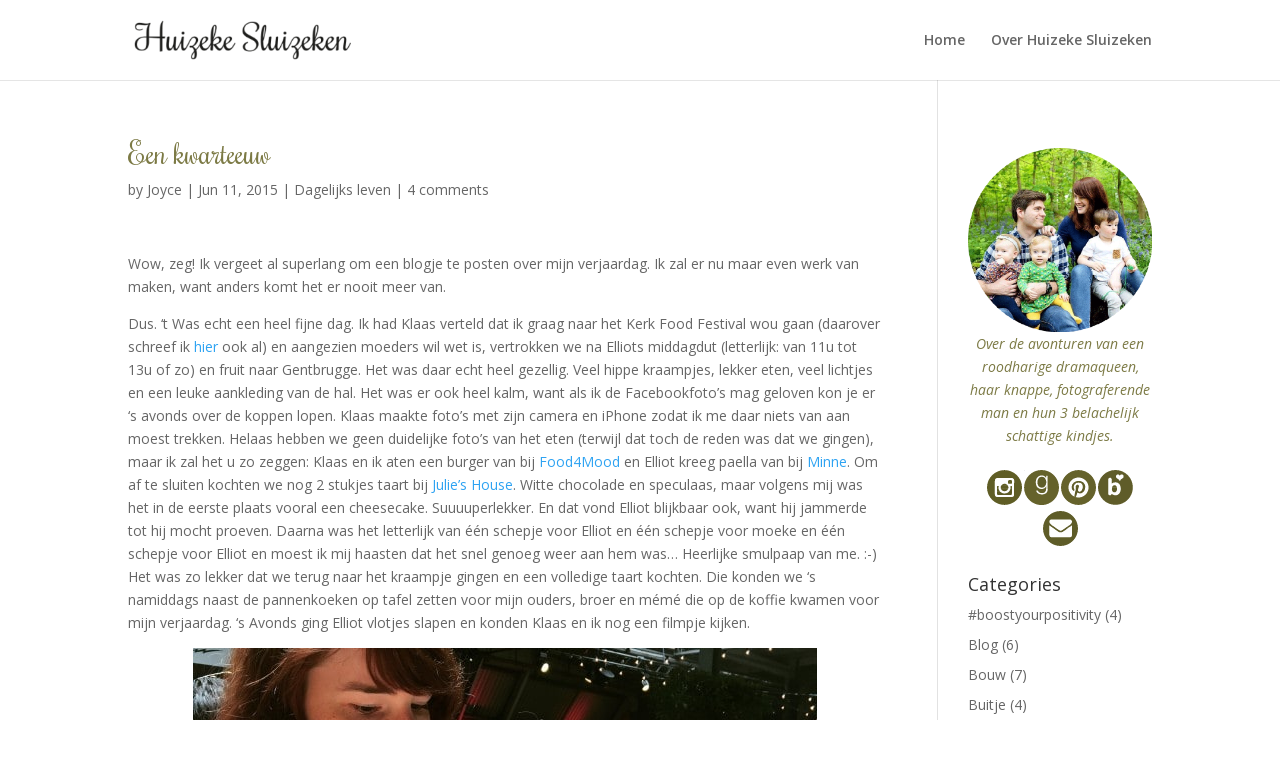

--- FILE ---
content_type: text/html; charset=UTF-8
request_url: http://huizekesluizeken.be/een-kwarteeuw/
body_size: 12987
content:
<!DOCTYPE html>
<!--[if IE 6]>
<html id="ie6" lang="en-US">
<![endif]-->
<!--[if IE 7]>
<html id="ie7" lang="en-US">
<![endif]-->
<!--[if IE 8]>
<html id="ie8" lang="en-US">
<![endif]-->
<!--[if !(IE 6) | !(IE 7) | !(IE 8)  ]><!-->
<html lang="en-US">
<!--<![endif]-->
<head>
	<meta charset="UTF-8" />
			
	<meta http-equiv="X-UA-Compatible" content="IE=edge">
	<link rel="pingback" href="http://huizekesluizeken.be/xmlrpc.php" />

		<!--[if lt IE 9]>
	<script src="http://huizekesluizeken.be/wp-content/themes/Divi/js/html5.js" type="text/javascript"></script>
	<![endif]-->

	<script type="text/javascript">
		document.documentElement.className = 'js';
	</script>

	<script>var et_site_url='http://huizekesluizeken.be';var et_post_id='1076';function et_core_page_resource_fallback(a,b){"undefined"===typeof b&&(b=a.sheet.cssRules&&0===a.sheet.cssRules.length);b&&(a.onerror=null,a.onload=null,a.href?a.href=et_site_url+"/?et_core_page_resource="+a.id+et_post_id:a.src&&(a.src=et_site_url+"/?et_core_page_resource="+a.id+et_post_id))}
</script><title>Een kwarteeuw | Huizeke Sluizeken</title>
<link rel='dns-prefetch' href='//s0.wp.com' />
<link rel='dns-prefetch' href='//fonts.googleapis.com' />
<link rel='dns-prefetch' href='//s.w.org' />
<link rel="alternate" type="application/rss+xml" title="Huizeke Sluizeken &raquo; Feed" href="http://huizekesluizeken.be/feed/" />
<link rel="alternate" type="application/rss+xml" title="Huizeke Sluizeken &raquo; Comments Feed" href="http://huizekesluizeken.be/comments/feed/" />
<link rel="alternate" type="application/rss+xml" title="Huizeke Sluizeken &raquo; Een kwarteeuw Comments Feed" href="http://huizekesluizeken.be/een-kwarteeuw/feed/" />
		<script type="text/javascript">
			window._wpemojiSettings = {"baseUrl":"https:\/\/s.w.org\/images\/core\/emoji\/13.0.0\/72x72\/","ext":".png","svgUrl":"https:\/\/s.w.org\/images\/core\/emoji\/13.0.0\/svg\/","svgExt":".svg","source":{"concatemoji":"http:\/\/huizekesluizeken.be\/wp-includes\/js\/wp-emoji-release.min.js?ver=5.5.17"}};
			!function(e,a,t){var n,r,o,i=a.createElement("canvas"),p=i.getContext&&i.getContext("2d");function s(e,t){var a=String.fromCharCode;p.clearRect(0,0,i.width,i.height),p.fillText(a.apply(this,e),0,0);e=i.toDataURL();return p.clearRect(0,0,i.width,i.height),p.fillText(a.apply(this,t),0,0),e===i.toDataURL()}function c(e){var t=a.createElement("script");t.src=e,t.defer=t.type="text/javascript",a.getElementsByTagName("head")[0].appendChild(t)}for(o=Array("flag","emoji"),t.supports={everything:!0,everythingExceptFlag:!0},r=0;r<o.length;r++)t.supports[o[r]]=function(e){if(!p||!p.fillText)return!1;switch(p.textBaseline="top",p.font="600 32px Arial",e){case"flag":return s([127987,65039,8205,9895,65039],[127987,65039,8203,9895,65039])?!1:!s([55356,56826,55356,56819],[55356,56826,8203,55356,56819])&&!s([55356,57332,56128,56423,56128,56418,56128,56421,56128,56430,56128,56423,56128,56447],[55356,57332,8203,56128,56423,8203,56128,56418,8203,56128,56421,8203,56128,56430,8203,56128,56423,8203,56128,56447]);case"emoji":return!s([55357,56424,8205,55356,57212],[55357,56424,8203,55356,57212])}return!1}(o[r]),t.supports.everything=t.supports.everything&&t.supports[o[r]],"flag"!==o[r]&&(t.supports.everythingExceptFlag=t.supports.everythingExceptFlag&&t.supports[o[r]]);t.supports.everythingExceptFlag=t.supports.everythingExceptFlag&&!t.supports.flag,t.DOMReady=!1,t.readyCallback=function(){t.DOMReady=!0},t.supports.everything||(n=function(){t.readyCallback()},a.addEventListener?(a.addEventListener("DOMContentLoaded",n,!1),e.addEventListener("load",n,!1)):(e.attachEvent("onload",n),a.attachEvent("onreadystatechange",function(){"complete"===a.readyState&&t.readyCallback()})),(n=t.source||{}).concatemoji?c(n.concatemoji):n.wpemoji&&n.twemoji&&(c(n.twemoji),c(n.wpemoji)))}(window,document,window._wpemojiSettings);
		</script>
		<meta content="HUIZEKE SLUIZEKEN v.1.0" name="generator"/><style type="text/css">
img.wp-smiley,
img.emoji {
	display: inline !important;
	border: none !important;
	box-shadow: none !important;
	height: 1em !important;
	width: 1em !important;
	margin: 0 .07em !important;
	vertical-align: -0.1em !important;
	background: none !important;
	padding: 0 !important;
}
</style>
	<link rel='stylesheet' id='wp-block-library-css'  href='http://huizekesluizeken.be/wp-includes/css/dist/block-library/style.min.css?ver=5.5.17' type='text/css' media='all' />
<link rel='stylesheet' id='tt-easy-google-fonts-css'  href='http://fonts.googleapis.com/css?family=Rochester%3Aregular&#038;subset=latin%2Call&#038;ver=5.5.17' type='text/css' media='all' />
<link rel='stylesheet' id='divi-fonts-css'  href='http://fonts.googleapis.com/css?family=Open+Sans:300italic,400italic,600italic,700italic,800italic,400,300,600,700,800&#038;subset=latin,latin-ext' type='text/css' media='all' />
<link rel='stylesheet' id='divi-style-css'  href='http://huizekesluizeken.be/wp-content/themes/huizeke-sluizeken/style.css?ver=3.0.105' type='text/css' media='all' />
<link rel='stylesheet' id='dashicons-css'  href='http://huizekesluizeken.be/wp-includes/css/dashicons.min.css?ver=5.5.17' type='text/css' media='all' />
<link rel='stylesheet' id='jetpack_css-css'  href='http://huizekesluizeken.be/wp-content/plugins/jetpack/css/jetpack.css?ver=5.8.4' type='text/css' media='all' />
<script type='text/javascript' src='http://huizekesluizeken.be/wp-includes/js/jquery/jquery.js?ver=1.12.4-wp' id='jquery-core-js'></script>
<link rel="https://api.w.org/" href="http://huizekesluizeken.be/wp-json/" /><link rel="alternate" type="application/json" href="http://huizekesluizeken.be/wp-json/wp/v2/posts/1076" /><link rel="EditURI" type="application/rsd+xml" title="RSD" href="http://huizekesluizeken.be/xmlrpc.php?rsd" />
<link rel="wlwmanifest" type="application/wlwmanifest+xml" href="http://huizekesluizeken.be/wp-includes/wlwmanifest.xml" /> 
<link rel='prev' title='Naar de kermis' href='http://huizekesluizeken.be/naar-de-kermis/' />
<link rel='next' title='Een dekentje voor Chloé June' href='http://huizekesluizeken.be/een-dekentje-voor-chloe-june/' />
<meta name="generator" content="WordPress 5.5.17" />
<link rel="canonical" href="http://huizekesluizeken.be/een-kwarteeuw/" />
<link rel='shortlink' href='http://huizekesluizeken.be/?p=1076' />
<link rel="alternate" type="application/json+oembed" href="http://huizekesluizeken.be/wp-json/oembed/1.0/embed?url=http%3A%2F%2Fhuizekesluizeken.be%2Feen-kwarteeuw%2F" />
<link rel="alternate" type="text/xml+oembed" href="http://huizekesluizeken.be/wp-json/oembed/1.0/embed?url=http%3A%2F%2Fhuizekesluizeken.be%2Feen-kwarteeuw%2F&#038;format=xml" />

<link rel='dns-prefetch' href='//jetpack.wordpress.com'/>
<link rel='dns-prefetch' href='//s0.wp.com'/>
<link rel='dns-prefetch' href='//s1.wp.com'/>
<link rel='dns-prefetch' href='//s2.wp.com'/>
<link rel='dns-prefetch' href='//public-api.wordpress.com'/>
<link rel='dns-prefetch' href='//0.gravatar.com'/>
<link rel='dns-prefetch' href='//1.gravatar.com'/>
<link rel='dns-prefetch' href='//2.gravatar.com'/>
<!-- Child theme custom CSS created by Divi Children - http://divi4u.com/divi-children-plugin/ -->
<style type="text/css" media="screen">
 #footer-widgets {padding-top:;}
 .footer-widget {margin-bottom:;}
 #main-footer { background-color:!important;}
 .footer-widget .title {color:!important;}
 .footer-widget .title {font-size:;}
 .footer-widget .title {padding-bottom:;}
 .footer-widget, .footer-widget li, .footer-widget li a {color:!important; font-size:;}
 .footer-widget li a:hover, #footer-widgets .et_pb_widget li a:hover {color:!important;}
 .footer-widget li:before {border-color:!important;}
 #footer-bottom { background-color:;}
 #footer-bottom {padding:15px 0 5px;}
 #footer-info, #footer-info a {color:;}
 #footer-info, #footer-info a {font-size:;}
 #footer-bottom ul.et-social-icons li a {color:;}
 #footer-bottom ul.et-social-icons li a:hover {color:!important;}
 #footer-bottom ul.et-social-icons li a {font-size:;}
 #footer-bottom ul.et-social-icons li {margin-left:-6px;}
 #sidebar .et_pb_widget {margin: 0 0  ;}
 #sidebar h4.widgettitle {color:;}
 #sidebar h4.widgettitle {font-size:;}
 #sidebar li, #sidebar li a {font-size:;}
 #sidebar li, #sidebar li a {color:;}
 #sidebar li a:hover {color:!important;}
</style>
<!-- End Child theme custom CSS -->

<meta name="viewport" content="width=device-width, initial-scale=1.0, maximum-scale=1.0, user-scalable=0" /><link rel="stylesheet" id="et-divi-customizer-global-cached-inline-styles" href="http://huizekesluizeken.be/wp-content/cache/et/global/et-divi-customizer-global-17636664677474.min.css" onerror="et_core_page_resource_fallback(this, true)" onload="et_core_page_resource_fallback(this)" /><style id="tt-easy-google-font-styles" type="text/css">p { }
h1 { color: #7c7a45; font-family: 'Rochester'; font-style: normal; font-weight: 400; }
h2 { color: #7c7a45; font-family: 'Rochester'; font-size: 31px; font-style: normal; font-weight: 400; }
h3 { }
h4 { }
h5 { }
h6 { }
</style></head>
<body class="post-template-default single single-post postid-1076 single-format-standard et_pb_button_helper_class et_non_fixed_nav et_show_nav et_cover_background et_pb_gutter osx et_pb_gutters3 et_primary_nav_dropdown_animation_fade et_secondary_nav_dropdown_animation_fade et_pb_footer_columns4 et_header_style_left et_right_sidebar et_divi_theme et_minified_js et_minified_css">
	<div id="page-container">

	
	
		<header id="main-header" data-height-onload="66">
			<div class="container clearfix et_menu_container">
							<div class="logo_container">
					<span class="logo_helper"></span>
					<a href="http://huizekesluizeken.be/">
						<img src="http://huizekesluizeken.be/wp-content/uploads/2014/08/HuizekeSluizeken-e1408211794258.png" alt="Huizeke Sluizeken" id="logo" data-height-percentage="54" />
					</a>
				</div>
				<div id="et-top-navigation" data-height="66" data-fixed-height="40">
											<nav id="top-menu-nav">
						<ul id="top-menu" class="nav"><li id="menu-item-9" class="menu-item menu-item-type-custom menu-item-object-custom menu-item-home menu-item-9"><a href="http://huizekesluizeken.be/">Home</a></li>
<li id="menu-item-10" class="menu-item menu-item-type-post_type menu-item-object-page menu-item-10"><a href="http://huizekesluizeken.be/over-huizeke-sluizeken/">Over Huizeke Sluizeken</a></li>
</ul>						</nav>
					
					
					
					
					<div id="et_mobile_nav_menu">
				<div class="mobile_nav closed">
					<span class="select_page">Select Page</span>
					<span class="mobile_menu_bar mobile_menu_bar_toggle"></span>
				</div>
			</div>				</div> <!-- #et-top-navigation -->
			</div> <!-- .container -->
			<div class="et_search_outer">
				<div class="container et_search_form_container">
					<form role="search" method="get" class="et-search-form" action="http://huizekesluizeken.be/">
					<input type="search" class="et-search-field" placeholder="Search &hellip;" value="" name="s" title="Search for:" />					</form>
					<span class="et_close_search_field"></span>
				</div>
			</div>
		</header> <!-- #main-header -->

		<div id="et-main-area">

<div id="main-content">
		<div class="container">
		<div id="content-area" class="clearfix">
			<div id="left-area">
											<article id="post-1076" class="et_pb_post post-1076 post type-post status-publish format-standard hentry category-dagelijks-leven tag-uitstap tag-verjaardag tag-vieren">
											<div class="et_post_meta_wrapper">
							<h1 class="entry-title">Een kwarteeuw</h1>

						<p class="post-meta"> by <span class="author vcard"><a href="http://huizekesluizeken.be/author/Joyce/" title="Posts by Joyce" rel="author">Joyce</a></span> | <span class="published">Jun 11, 2015</span> | <a href="http://huizekesluizeken.be/category/dagelijks-leven/" rel="category tag">Dagelijks leven</a> | <span class="comments-number"><a href="http://huizekesluizeken.be/een-kwarteeuw/#respond">4 comments</a></span></p>
												</div> <!-- .et_post_meta_wrapper -->
				
					<div class="entry-content">
					<p>Wow, zeg! Ik vergeet al superlang om een blogje te posten over mijn verjaardag. Ik zal er nu maar even werk van maken, want anders komt het er nooit meer van.</p>
<p>Dus. &#8216;t Was echt een heel fijne dag. Ik had Klaas verteld dat ik graag naar het Kerk Food Festival wou gaan (daarover schreef ik <a href="http://huizekesluizeken.be/summer-bucket-list-2015/">hier</a> ook al) en aangezien moeders wil wet is, vertrokken we na Elliots middagdut (letterlijk: van 11u tot 13u of zo) en fruit naar Gentbrugge. Het was daar echt heel gezellig. Veel hippe kraampjes, lekker eten, veel lichtjes en een leuke aankleding van de hal. Het was er ook heel kalm, want als ik de Facebookfoto&#8217;s mag geloven kon je er  &#8216;s avonds over de koppen lopen. Klaas maakte foto&#8217;s met zijn camera en iPhone zodat ik me daar niets van aan moest trekken. Helaas hebben we geen duidelijke foto&#8217;s van het eten (terwijl dat toch de reden was dat we gingen), maar ik zal het u zo zeggen: Klaas en ik aten een burger van bij <a href="http://www.food4mood.be/">Food4Mood</a> en Elliot kreeg paella van bij <a href="https://www.facebook.com/minne.gent">Minne</a>. Om af te sluiten kochten we nog 2 stukjes taart bij <a href="http://www.julieshouse.be/nl/">Julie&#8217;s House</a>. Witte chocolade en speculaas, maar volgens mij was het in de eerste plaats vooral een cheesecake. Suuuuperlekker. En dat vond Elliot blijkbaar ook, want hij jammerde tot hij mocht proeven. Daarna was het letterlijk van één schepje voor Elliot en één schepje voor moeke en één schepje voor Elliot en moest ik mij haasten dat het snel genoeg weer aan hem was&#8230; Heerlijke smulpaap van me. :-) Het was zo lekker dat we terug naar het kraampje gingen en een volledige taart kochten. Die konden we &#8216;s namiddags naast de pannenkoeken op tafel zetten voor mijn ouders, broer en mémé die op de koffie kwamen voor mijn verjaardag. &#8216;s Avonds ging Elliot vlotjes slapen en konden Klaas en ik nog een filmpje kijken.</p>
<p><a href="http://huizekesluizeken.be/wp-content/uploads/2015/06/IMG_0898.jpg"><img loading="lazy" class="aligncenter size-large wp-image-1080" src="http://huizekesluizeken.be/wp-content/uploads/2015/06/IMG_0898-624x624.jpg" alt="IMG_0898" width="624" height="624" srcset="http://huizekesluizeken.be/wp-content/uploads/2015/06/IMG_0898-624x624.jpg 624w, http://huizekesluizeken.be/wp-content/uploads/2015/06/IMG_0898-150x150.jpg 150w, http://huizekesluizeken.be/wp-content/uploads/2015/06/IMG_0898-300x300.jpg 300w, http://huizekesluizeken.be/wp-content/uploads/2015/06/IMG_0898-1080x1080.jpg 1080w" sizes="(max-width: 624px) 100vw, 624px" /></a></p>
<p><a href="http://huizekesluizeken.be/wp-content/uploads/2015/06/IMG_0899.jpg"><img loading="lazy" class="aligncenter wp-image-1081 size-large" src="http://huizekesluizeken.be/wp-content/uploads/2015/06/IMG_0899-e1434024436789-624x624.jpg" alt="IMG_0899" width="624" height="624" srcset="http://huizekesluizeken.be/wp-content/uploads/2015/06/IMG_0899-e1434024436789-624x624.jpg 624w, http://huizekesluizeken.be/wp-content/uploads/2015/06/IMG_0899-e1434024436789-150x150.jpg 150w, http://huizekesluizeken.be/wp-content/uploads/2015/06/IMG_0899-e1434024436789-300x300.jpg 300w, http://huizekesluizeken.be/wp-content/uploads/2015/06/IMG_0899-e1434024436789-1080x1080.jpg 1080w" sizes="(max-width: 624px) 100vw, 624px" /></a></p>
<p><a href="http://huizekesluizeken.be/wp-content/uploads/2015/06/IMG_0900.jpg"><img loading="lazy" class="aligncenter wp-image-1082 size-large" src="http://huizekesluizeken.be/wp-content/uploads/2015/06/IMG_0900-e1434024473387-624x624.jpg" alt="IMG_0900" width="624" height="624" srcset="http://huizekesluizeken.be/wp-content/uploads/2015/06/IMG_0900-e1434024473387-624x624.jpg 624w, http://huizekesluizeken.be/wp-content/uploads/2015/06/IMG_0900-e1434024473387-150x150.jpg 150w, http://huizekesluizeken.be/wp-content/uploads/2015/06/IMG_0900-e1434024473387-300x300.jpg 300w, http://huizekesluizeken.be/wp-content/uploads/2015/06/IMG_0900-e1434024473387-1080x1080.jpg 1080w" sizes="(max-width: 624px) 100vw, 624px" /></a></p>
<p><a href="http://huizekesluizeken.be/wp-content/uploads/2015/06/Kerkfoodfestival-111.jpg"><img loading="lazy" class="aligncenter size-large wp-image-1085" src="http://huizekesluizeken.be/wp-content/uploads/2015/06/Kerkfoodfestival-111-935x624.jpg" alt="Kerkfoodfestival-111" width="935" height="624" srcset="http://huizekesluizeken.be/wp-content/uploads/2015/06/Kerkfoodfestival-111-935x624.jpg 935w, http://huizekesluizeken.be/wp-content/uploads/2015/06/Kerkfoodfestival-111-300x200.jpg 300w, http://huizekesluizeken.be/wp-content/uploads/2015/06/Kerkfoodfestival-111-1080x721.jpg 1080w, http://huizekesluizeken.be/wp-content/uploads/2015/06/Kerkfoodfestival-111.jpg 2048w" sizes="(max-width: 935px) 100vw, 935px" /></a></p>
<p><a href="http://huizekesluizeken.be/wp-content/uploads/2015/06/Kerkfoodfestival-112.jpg"><img loading="lazy" class="aligncenter size-large wp-image-1086" src="http://huizekesluizeken.be/wp-content/uploads/2015/06/Kerkfoodfestival-112-935x624.jpg" alt="Kerkfoodfestival-112" width="935" height="624" srcset="http://huizekesluizeken.be/wp-content/uploads/2015/06/Kerkfoodfestival-112-935x624.jpg 935w, http://huizekesluizeken.be/wp-content/uploads/2015/06/Kerkfoodfestival-112-300x200.jpg 300w, http://huizekesluizeken.be/wp-content/uploads/2015/06/Kerkfoodfestival-112-1080x721.jpg 1080w, http://huizekesluizeken.be/wp-content/uploads/2015/06/Kerkfoodfestival-112.jpg 2048w" sizes="(max-width: 935px) 100vw, 935px" /></a></p>
<p><a href="http://huizekesluizeken.be/wp-content/uploads/2015/06/Kerkfoodfestival-113.jpg"><img loading="lazy" class="aligncenter size-large wp-image-1087" src="http://huizekesluizeken.be/wp-content/uploads/2015/06/Kerkfoodfestival-113-935x624.jpg" alt="Kerkfoodfestival-113" width="935" height="624" srcset="http://huizekesluizeken.be/wp-content/uploads/2015/06/Kerkfoodfestival-113-935x624.jpg 935w, http://huizekesluizeken.be/wp-content/uploads/2015/06/Kerkfoodfestival-113-300x200.jpg 300w, http://huizekesluizeken.be/wp-content/uploads/2015/06/Kerkfoodfestival-113-1080x721.jpg 1080w, http://huizekesluizeken.be/wp-content/uploads/2015/06/Kerkfoodfestival-113.jpg 2048w" sizes="(max-width: 935px) 100vw, 935px" /></a></p>
<p><a href="http://huizekesluizeken.be/wp-content/uploads/2015/06/Kerkfoodfestival-114.jpg"><img loading="lazy" class="aligncenter size-large wp-image-1088" src="http://huizekesluizeken.be/wp-content/uploads/2015/06/Kerkfoodfestival-114-935x624.jpg" alt="Kerkfoodfestival-114" width="935" height="624" srcset="http://huizekesluizeken.be/wp-content/uploads/2015/06/Kerkfoodfestival-114-935x624.jpg 935w, http://huizekesluizeken.be/wp-content/uploads/2015/06/Kerkfoodfestival-114-300x200.jpg 300w, http://huizekesluizeken.be/wp-content/uploads/2015/06/Kerkfoodfestival-114-1080x721.jpg 1080w, http://huizekesluizeken.be/wp-content/uploads/2015/06/Kerkfoodfestival-114.jpg 2048w" sizes="(max-width: 935px) 100vw, 935px" /></a></p>
<p><a href="http://huizekesluizeken.be/wp-content/uploads/2015/06/Kerkfoodfestival-115.jpg"><img loading="lazy" class="aligncenter size-large wp-image-1089" src="http://huizekesluizeken.be/wp-content/uploads/2015/06/Kerkfoodfestival-115-417x624.jpg" alt="Kerkfoodfestival-115" width="417" height="624" srcset="http://huizekesluizeken.be/wp-content/uploads/2015/06/Kerkfoodfestival-115-417x624.jpg 417w, http://huizekesluizeken.be/wp-content/uploads/2015/06/Kerkfoodfestival-115-200x300.jpg 200w, http://huizekesluizeken.be/wp-content/uploads/2015/06/Kerkfoodfestival-115-1080x1618.jpg 1080w, http://huizekesluizeken.be/wp-content/uploads/2015/06/Kerkfoodfestival-115.jpg 1367w" sizes="(max-width: 417px) 100vw, 417px" /></a></p>
<p><a href="http://huizekesluizeken.be/wp-content/uploads/2015/06/Kerkfoodfestival-116.jpg"><img loading="lazy" class="aligncenter size-large wp-image-1090" src="http://huizekesluizeken.be/wp-content/uploads/2015/06/Kerkfoodfestival-116-935x624.jpg" alt="Kerkfoodfestival-116" width="935" height="624" srcset="http://huizekesluizeken.be/wp-content/uploads/2015/06/Kerkfoodfestival-116-935x624.jpg 935w, http://huizekesluizeken.be/wp-content/uploads/2015/06/Kerkfoodfestival-116-300x200.jpg 300w, http://huizekesluizeken.be/wp-content/uploads/2015/06/Kerkfoodfestival-116-1080x721.jpg 1080w, http://huizekesluizeken.be/wp-content/uploads/2015/06/Kerkfoodfestival-116.jpg 2048w" sizes="(max-width: 935px) 100vw, 935px" /></a></p>
<p><a href="http://huizekesluizeken.be/wp-content/uploads/2015/06/Kerkfoodfestival-117.jpg"><img loading="lazy" class="aligncenter size-large wp-image-1091" src="http://huizekesluizeken.be/wp-content/uploads/2015/06/Kerkfoodfestival-117-935x624.jpg" alt="Kerkfoodfestival-117" width="935" height="624" srcset="http://huizekesluizeken.be/wp-content/uploads/2015/06/Kerkfoodfestival-117-935x624.jpg 935w, http://huizekesluizeken.be/wp-content/uploads/2015/06/Kerkfoodfestival-117-300x200.jpg 300w, http://huizekesluizeken.be/wp-content/uploads/2015/06/Kerkfoodfestival-117-1080x721.jpg 1080w, http://huizekesluizeken.be/wp-content/uploads/2015/06/Kerkfoodfestival-117.jpg 2048w" sizes="(max-width: 935px) 100vw, 935px" /></a></p>
<p><a href="http://huizekesluizeken.be/wp-content/uploads/2015/06/Kerkfoodfestival-118.jpg"><img loading="lazy" class="aligncenter size-large wp-image-1092" src="http://huizekesluizeken.be/wp-content/uploads/2015/06/Kerkfoodfestival-118-935x624.jpg" alt="Kerkfoodfestival-118" width="935" height="624" srcset="http://huizekesluizeken.be/wp-content/uploads/2015/06/Kerkfoodfestival-118-935x624.jpg 935w, http://huizekesluizeken.be/wp-content/uploads/2015/06/Kerkfoodfestival-118-300x200.jpg 300w, http://huizekesluizeken.be/wp-content/uploads/2015/06/Kerkfoodfestival-118-1080x721.jpg 1080w, http://huizekesluizeken.be/wp-content/uploads/2015/06/Kerkfoodfestival-118.jpg 2048w" sizes="(max-width: 935px) 100vw, 935px" /></a></p>
<p><a href="http://huizekesluizeken.be/wp-content/uploads/2015/06/Kerkfoodfestival-119.jpg"><img loading="lazy" class="aligncenter size-large wp-image-1093" src="http://huizekesluizeken.be/wp-content/uploads/2015/06/Kerkfoodfestival-119-935x624.jpg" alt="Kerkfoodfestival-119" width="935" height="624" srcset="http://huizekesluizeken.be/wp-content/uploads/2015/06/Kerkfoodfestival-119-935x624.jpg 935w, http://huizekesluizeken.be/wp-content/uploads/2015/06/Kerkfoodfestival-119-300x200.jpg 300w, http://huizekesluizeken.be/wp-content/uploads/2015/06/Kerkfoodfestival-119-1080x721.jpg 1080w, http://huizekesluizeken.be/wp-content/uploads/2015/06/Kerkfoodfestival-119.jpg 2048w" sizes="(max-width: 935px) 100vw, 935px" /></a></p>
<p><a href="http://huizekesluizeken.be/wp-content/uploads/2015/06/Kerkfoodfestival-120.jpg"><img loading="lazy" class="aligncenter size-large wp-image-1094" src="http://huizekesluizeken.be/wp-content/uploads/2015/06/Kerkfoodfestival-120-935x624.jpg" alt="Kerkfoodfestival-120" width="935" height="624" srcset="http://huizekesluizeken.be/wp-content/uploads/2015/06/Kerkfoodfestival-120-935x624.jpg 935w, http://huizekesluizeken.be/wp-content/uploads/2015/06/Kerkfoodfestival-120-300x200.jpg 300w, http://huizekesluizeken.be/wp-content/uploads/2015/06/Kerkfoodfestival-120-1080x721.jpg 1080w, http://huizekesluizeken.be/wp-content/uploads/2015/06/Kerkfoodfestival-120.jpg 2048w" sizes="(max-width: 935px) 100vw, 935px" /></a></p>
<p><a href="http://huizekesluizeken.be/wp-content/uploads/2015/06/Kerkfoodfestival-121.jpg"><img loading="lazy" class="aligncenter size-large wp-image-1095" src="http://huizekesluizeken.be/wp-content/uploads/2015/06/Kerkfoodfestival-121-935x624.jpg" alt="Kerkfoodfestival-121" width="935" height="624" srcset="http://huizekesluizeken.be/wp-content/uploads/2015/06/Kerkfoodfestival-121-935x624.jpg 935w, http://huizekesluizeken.be/wp-content/uploads/2015/06/Kerkfoodfestival-121-300x200.jpg 300w, http://huizekesluizeken.be/wp-content/uploads/2015/06/Kerkfoodfestival-121-1080x721.jpg 1080w, http://huizekesluizeken.be/wp-content/uploads/2015/06/Kerkfoodfestival-121.jpg 2048w" sizes="(max-width: 935px) 100vw, 935px" /></a></p>
<p><a href="http://huizekesluizeken.be/wp-content/uploads/2015/06/Kerkfoodfestival-122.jpg"><img loading="lazy" class="aligncenter size-large wp-image-1096" src="http://huizekesluizeken.be/wp-content/uploads/2015/06/Kerkfoodfestival-122-935x624.jpg" alt="Kerkfoodfestival-122" width="935" height="624" srcset="http://huizekesluizeken.be/wp-content/uploads/2015/06/Kerkfoodfestival-122-935x624.jpg 935w, http://huizekesluizeken.be/wp-content/uploads/2015/06/Kerkfoodfestival-122-300x200.jpg 300w, http://huizekesluizeken.be/wp-content/uploads/2015/06/Kerkfoodfestival-122-1080x721.jpg 1080w, http://huizekesluizeken.be/wp-content/uploads/2015/06/Kerkfoodfestival-122.jpg 2048w" sizes="(max-width: 935px) 100vw, 935px" /></a></p>
<p>Hopelijk is er volgend jaar opnieuw een Kerk Food Festival, maar ik denk van wel. Dan gaan we opnieuw!</p>
					</div> <!-- .entry-content -->
					<div class="et_post_meta_wrapper">
					
					
					<!-- You can start editing here. -->

<section id="comment-wrap">
	<h1 id="comments" class="page_title">4 Comments</h1>
			
					<ol class="commentlist clearfix">
					<li class="comment even thread-even depth-1" id="li-comment-228">
		<article id="comment-228" class="comment-body clearfix">
			<div class="comment_avatar">
							</div>

			<div class="comment_postinfo">
				<span class="fn"><a href='http://www.dewereldvanarthur.be' rel='external nofollow ugc' class='url'>A_nnick.</a></span>				<span class="comment_date">
				on June 11, 2015 at 3:02 pm				</span>
										</div> <!-- .comment_postinfo -->

			<div class="comment_area">
				
				<div class="comment-content clearfix">
				<p>gy en uwe blog houden my van mijn blok.  boe !<br />
dit gezegd zynde: wa zalige foto&#8217;s.  alweer. :)  het foodfestival stond ook in myn agenda maar andere dinges gooiden roet in het eten.  (eten &#8211; foodfestival, ej&#8217;em? :p)</p>
<span class="reply-container"><a rel='nofollow' class='comment-reply-link' href='http://huizekesluizeken.be/een-kwarteeuw/?replytocom=228#respond' data-commentid="228" data-postid="1076" data-belowelement="comment-228" data-respondelement="respond" data-replyto="Reply to A_nnick." aria-label='Reply to A_nnick.'>Reply</a></span>				</div> <!-- end comment-content-->
			</div> <!-- end comment_area-->
		</article> <!-- .comment-body -->
<ul class="children">
	<li class="comment byuser comment-author-Joyce bypostauthor odd alt depth-2" id="li-comment-229">
		<article id="comment-229" class="comment-body clearfix">
			<div class="comment_avatar">
							</div>

			<div class="comment_postinfo">
				<span class="fn">Joyce</span>				<span class="comment_date">
				on June 12, 2015 at 12:00 am				</span>
										</div> <!-- .comment_postinfo -->

			<div class="comment_area">
				
				<div class="comment-content clearfix">
				<p>Sorry! Maar je weet het: all work and no play&#8230;</p>
<p>En ik heb hem! ;)</p>
<span class="reply-container"><a rel='nofollow' class='comment-reply-link' href='http://huizekesluizeken.be/een-kwarteeuw/?replytocom=229#respond' data-commentid="229" data-postid="1076" data-belowelement="comment-229" data-respondelement="respond" data-replyto="Reply to Joyce" aria-label='Reply to Joyce'>Reply</a></span>				</div> <!-- end comment-content-->
			</div> <!-- end comment_area-->
		</article> <!-- .comment-body -->
</li><!-- #comment-## -->
</ul><!-- .children -->
</li><!-- #comment-## -->
	<li class="comment even thread-odd thread-alt depth-1" id="li-comment-230">
		<article id="comment-230" class="comment-body clearfix">
			<div class="comment_avatar">
							</div>

			<div class="comment_postinfo">
				<span class="fn"><a href='http://www.lavieenmama.be' rel='external nofollow ugc' class='url'>Inge</a></span>				<span class="comment_date">
				on June 12, 2015 at 11:06 am				</span>
										</div> <!-- .comment_postinfo -->

			<div class="comment_area">
				
				<div class="comment-content clearfix">
				<p>Dikke proficiat met je verjaardag! Julie&#8217;s House is inderdaad super, stoppen wij elke keer als we naar Gent gaan. En het voorbije weekend was hier ook een foodtruck festival in Brugge. Heel leuk om te doen, ik herken de sfeer en een aantal trucks van op je foto&#8217;s!</p>
<span class="reply-container"><a rel='nofollow' class='comment-reply-link' href='http://huizekesluizeken.be/een-kwarteeuw/?replytocom=230#respond' data-commentid="230" data-postid="1076" data-belowelement="comment-230" data-respondelement="respond" data-replyto="Reply to Inge" aria-label='Reply to Inge'>Reply</a></span>				</div> <!-- end comment-content-->
			</div> <!-- end comment_area-->
		</article> <!-- .comment-body -->
<ul class="children">
	<li class="comment byuser comment-author-Joyce bypostauthor odd alt depth-2" id="li-comment-231">
		<article id="comment-231" class="comment-body clearfix">
			<div class="comment_avatar">
							</div>

			<div class="comment_postinfo">
				<span class="fn">Joyce</span>				<span class="comment_date">
				on June 14, 2015 at 4:40 pm				</span>
										</div> <!-- .comment_postinfo -->

			<div class="comment_area">
				
				<div class="comment-content clearfix">
				<p>Ik was nog nooit naar Julie’s House gegaan! Een schande, want ik zat toch 4 jaar op kot in Gent. :)</p>
<p>Die food trucks doen volgens mij inderdaad samen verschillende festivalletjes aan. Lijkt me wel fijn om te doen ook!</p>
<span class="reply-container"><a rel='nofollow' class='comment-reply-link' href='http://huizekesluizeken.be/een-kwarteeuw/?replytocom=231#respond' data-commentid="231" data-postid="1076" data-belowelement="comment-231" data-respondelement="respond" data-replyto="Reply to Joyce" aria-label='Reply to Joyce'>Reply</a></span>				</div> <!-- end comment-content-->
			</div> <!-- end comment_area-->
		</article> <!-- .comment-body -->
</li><!-- #comment-## -->
</ul><!-- .children -->
</li><!-- #comment-## -->
			</ol>
		
		
						
		<div id="respond" class="comment-respond">
							<h3 id="reply-title" class="comment-reply-title">Allez kom, schrijf ook eens iets!					<small><a rel="nofollow" id="cancel-comment-reply-link" href="/een-kwarteeuw/#respond" style="display:none;">Cancel reply</a></small>
				</h3>
						<form id="commentform" class="comment-form">
				<iframe src="http://jetpack.wordpress.com/jetpack-comment/?blogid=71422701&#038;postid=1076&#038;comment_registration=0&#038;require_name_email=1&#038;stc_enabled=1&#038;stb_enabled=1&#038;show_avatars=0&#038;avatar_default=mystery&#038;greeting=Allez+kom%2C+schrijf+ook+eens+iets%21&#038;greeting_reply=Leave+a+Reply+to+%25s&#038;color_scheme=light&#038;lang=en_US&#038;jetpack_version=5.8.4&#038;sig=d7c42b71647f7969672476421bb5a0a2353d3769#parent=http%3A%2F%2Fhuizekesluizeken.be%2Feen-kwarteeuw%2F" style="width:100%; height: 430px; border:0;" name="jetpack_remote_comment" class="jetpack_remote_comment" id="jetpack_remote_comment"></iframe>
				<!--[if !IE]><!-->
				<script>
					document.addEventListener('DOMContentLoaded', function () {
						var commentForms = document.getElementsByClassName('jetpack_remote_comment');
						for (var i = 0; i < commentForms.length; i++) {
							commentForms[i].allowTransparency = false;
							commentForms[i].scrolling = 'no';
						}
					});
				</script>
				<!--<![endif]-->
			</form>
		</div>

		
		<input type="hidden" name="comment_parent" id="comment_parent" value="" />

			</section>					</div> <!-- .et_post_meta_wrapper -->
				</article> <!-- .et_pb_post -->

						</div> <!-- #left-area -->

				<div id="sidebar">
		<div id="responsiveimagewidget-3" class="et_pb_widget ResponsiveImageWidget"><div class="responsive-image-title"><h4 class="widgettitle"> </h4></div><a style="display: block !important;" href="Huizekesluizeken.be" title=" "><div class="responsive-image-widget" style="position: relative; width: 100%; padding-bottom: 100%; background-image: url(http://huizekesluizeken.be/wp-content/uploads/2017/12/Huizekesluizeke.gif) !important; background-position: 
center; background-size: auto 100% !important; background-repeat: no-repeat;"></div></a></div> <!-- end .et_pb_widget --><div id="text-2" class="et_pb_widget widget_text">			<div class="textwidget"><center><i><font color="#7c7a45">Over de avonturen van een roodharige dramaqueen, haar knappe, fotograferende man en hun 3 belachelijk schattige kindjes.</i></center></font>
<br>
<div class="socialicons"><a href="https://instagram.com/joyce_huizekesluizeken/" class="icon icon-TYPE Facebook" target="_blank" rel="noopener noreferrer"><img src="http://huizekesluizeken.be/wp-content/uploads/2015/09/Instagram-vector.svg" alt="Instagram vector" width="35" height="35" /></a><a href="https://www.goodreads.com/user/show/15142522-joyce" class="icon icon-TYPE goodreads" target="_blank" rel="noopener noreferrer"><img src="http://huizekesluizeken.be/wp-content/uploads/2015/09/Goodreads.svg" alt="Goodreads" width="35" height="35" /></a><a href="https://www.pinterest.com/boke1/" class="icon icon-TYPE pintrest" target="_blank" rel="noopener noreferrer"><img src="http://huizekesluizeken.be/wp-content/uploads/2015/09/Pintrsest.svg" alt="Pintrsest" width="35" height="35" /></a><a href="https://www.bloglovin.com/blogs/huizeke-sluizeken-12592133?widgetv3=http%3A%2F%2Fhuizekesluizeken.be%2Fblog%2F" class="icon icon-TYPE bloglovin" target="_blank" rel="noopener noreferrer"><img src="http://huizekesluizeken.be/wp-content/uploads/2015/09/Bloglovin.svg" alt="Bloglovin" width="35" height="35" /></a><a href="mailto:joyce@huizekesluizeken.be?Subject=Huizeke%20Sluizeken&quot; target=&quot;_top&quot;&gt;" class="icon icon-TYPE mail" target="_blank" rel="noopener noreferrer"><img src="http://huizekesluizeken.be/wp-content/uploads/2015/09/mail.svg" alt="mail" width="35" height="35" /></a></div>
<br></div>
		</div> <!-- end .et_pb_widget --><div id="categories-4" class="et_pb_widget widget_categories"><h4 class="widgettitle">Categories</h4>
			<ul>
					<li class="cat-item cat-item-93"><a href="http://huizekesluizeken.be/category/boostyourpositivity/">#boostyourpositivity</a> (4)
</li>
	<li class="cat-item cat-item-2"><a href="http://huizekesluizeken.be/category/blog/">Blog</a> (6)
</li>
	<li class="cat-item cat-item-112"><a href="http://huizekesluizeken.be/category/bouw/">Bouw</a> (7)
</li>
	<li class="cat-item cat-item-67"><a href="http://huizekesluizeken.be/category/buitje/">Buitje</a> (4)
</li>
	<li class="cat-item cat-item-3"><a href="http://huizekesluizeken.be/category/dagelijks-leven/">Dagelijks leven</a> (42)
</li>
	<li class="cat-item cat-item-85"><a href="http://huizekesluizeken.be/category/feest/">Feest</a> (13)
</li>
	<li class="cat-item cat-item-118"><a href="http://huizekesluizeken.be/category/femma/">Femma</a> (1)
</li>
	<li class="cat-item cat-item-81"><a href="http://huizekesluizeken.be/category/haakprojectjes/">Haakprojectjes</a> (8)
</li>
	<li class="cat-item cat-item-72"><a href="http://huizekesluizeken.be/category/huis-wordt-thuis/">Huis wordt thuis</a> (4)
</li>
	<li class="cat-item cat-item-78"><a href="http://huizekesluizeken.be/category/kindjes/">Kindjes</a> (49)
</li>
	<li class="cat-item cat-item-86"><a href="http://huizekesluizeken.be/category/lezen/">Lezen</a> (10)
</li>
	<li class="cat-item cat-item-82"><a href="http://huizekesluizeken.be/category/naaiprojectjes/">Naaiprojectjes</a> (1)
</li>
	<li class="cat-item cat-item-83"><a href="http://huizekesluizeken.be/category/opvoeding/">Opvoeding</a> (2)
</li>
	<li class="cat-item cat-item-70"><a href="http://huizekesluizeken.be/category/persoonlijk/">Persoonlijk</a> (21)
</li>
	<li class="cat-item cat-item-84"><a href="http://huizekesluizeken.be/category/recepten/">Recepten</a> (2)
</li>
	<li class="cat-item cat-item-71"><a href="http://huizekesluizeken.be/category/reizen/">Reizen</a> (8)
</li>
	<li class="cat-item cat-item-80"><a href="http://huizekesluizeken.be/category/uitstap/">Uitstap</a> (7)
</li>
	<li class="cat-item cat-item-115"><a href="http://huizekesluizeken.be/category/winactie/">Winactie</a> (1)
</li>
	<li class="cat-item cat-item-105"><a href="http://huizekesluizeken.be/category/zwangerschap/">Zwangerschap</a> (26)
</li>
			</ul>

			</div> <!-- end .et_pb_widget --><div id="text-7" class="et_pb_widget widget_text">			<div class="textwidget"><br></div>
		</div> <!-- end .et_pb_widget --><style scoped type="text/css">.utcw-52p39ji {word-wrap:break-word}.utcw-52p39ji span,.utcw-52p39ji a{border-width:0px}.utcw-52p39ji span:hover,.utcw-52p39ji a:hover{border-width:0px}</style><div id="utcw-2" class="et_pb_widget widget_utcw"><h4 class="widgettitle">Labels</h4><div class="utcw-52p39ji"><a class="tag-link-39 utcw-tag utcw-tag-elliot" href="http://huizekesluizeken.be/tag/elliot/" style="font-size:30px" title="37 topics">Elliot</a> <a class="tag-link-7 utcw-tag utcw-tag-kindjes" href="http://huizekesluizeken.be/tag/kindjes/" style="font-size:29.428571428571px" title="36 topics">Kindjes</a> <a class="tag-link-106 utcw-tag utcw-tag-zwangerschap" href="http://huizekesluizeken.be/tag/zwangerschap/" style="font-size:23.714285714286px" title="26 topics">Zwangerschap</a> <a class="tag-link-32 utcw-tag utcw-tag-milestone-baby-cards" href="http://huizekesluizeken.be/tag/milestone-baby-cards/" style="font-size:22px" title="23 topics">Milestone Baby Cards</a> <a class="tag-link-107 utcw-tag utcw-tag-weekfotos" href="http://huizekesluizeken.be/tag/weekfotos/" style="font-size:22px" title="23 topics">Weekfoto's</a> <a class="tag-link-22 utcw-tag utcw-tag-vieren" href="http://huizekesluizeken.be/tag/vieren/" style="font-size:20.857142857143px" title="21 topics">Vieren</a> <a class="tag-link-110 utcw-tag utcw-tag-lucy-mae" href="http://huizekesluizeken.be/tag/lucy-mae/" style="font-size:20.857142857143px" title="21 topics">Lucy-Mae</a> <a class="tag-link-109 utcw-tag utcw-tag-lily-rose" href="http://huizekesluizeken.be/tag/lily-rose/" style="font-size:20.857142857143px" title="21 topics">Lily-Rose</a> <a class="tag-link-8 utcw-tag utcw-tag-uitstap" href="http://huizekesluizeken.be/tag/uitstap/" style="font-size:18px" title="16 topics">Uitstap</a> <a class="tag-link-30 utcw-tag utcw-tag-cadeautjes" href="http://huizekesluizeken.be/tag/cadeautjes/" style="font-size:16.285714285714px" title="13 topics">Cadeautjes</a> <a class="tag-link-5 utcw-tag utcw-tag-eten" href="http://huizekesluizeken.be/tag/eten/" style="font-size:14.571428571429px" title="10 topics">Eten</a> <a class="tag-link-29 utcw-tag utcw-tag-lezen" href="http://huizekesluizeken.be/tag/lezen/" style="font-size:14.571428571429px" title="10 topics">Lezen</a> <a class="tag-link-11 utcw-tag utcw-tag-mijmeringen" href="http://huizekesluizeken.be/tag/mijmeringen/" style="font-size:14.571428571429px" title="10 topics">Mijmeringen</a> <a class="tag-link-17 utcw-tag utcw-tag-diy" href="http://huizekesluizeken.be/tag/diy/" style="font-size:14.571428571429px" title="10 topics">DIY</a> <a class="tag-link-97 utcw-tag utcw-tag-verbeelding-book-challenge" href="http://huizekesluizeken.be/tag/verbeelding-book-challenge/" style="font-size:14px" title="9 topics">Verbeelding Book Challenge</a> <a class="tag-link-27 utcw-tag utcw-tag-vriendinnen" href="http://huizekesluizeken.be/tag/vriendinnen/" style="font-size:14px" title="9 topics">Vriendinnen</a> <a class="tag-link-43 utcw-tag utcw-tag-familie" href="http://huizekesluizeken.be/tag/familie/" style="font-size:14px" title="9 topics">Familie</a> <a class="tag-link-48 utcw-tag utcw-tag-zomer" href="http://huizekesluizeken.be/tag/zomer/" style="font-size:14px" title="9 topics">Zomer</a> <a class="tag-link-47 utcw-tag utcw-tag-gezin" href="http://huizekesluizeken.be/tag/gezin/" style="font-size:14px" title="9 topics">Gezin</a> <a class="tag-link-37 utcw-tag utcw-tag-verjaardag" href="http://huizekesluizeken.be/tag/verjaardag/" style="font-size:13.428571428571px" title="8 topics">Verjaardag</a> <a class="tag-link-42 utcw-tag utcw-tag-haaksels" href="http://huizekesluizeken.be/tag/haaksels/" style="font-size:13.428571428571px" title="8 topics">Haaksels</a> <a class="tag-link-113 utcw-tag utcw-tag-huizeke-sluizeken-bouwt" href="http://huizekesluizeken.be/tag/huizeke-sluizeken-bouwt/" style="font-size:12.857142857143px" title="7 topics">Huizeke Sluizeken bouwt</a> <a class="tag-link-56 utcw-tag utcw-tag-reizen" href="http://huizekesluizeken.be/tag/reizen/" style="font-size:12.857142857143px" title="7 topics">Reizen</a> <a class="tag-link-69 utcw-tag utcw-tag-blog" href="http://huizekesluizeken.be/tag/blog/" style="font-size:12.285714285714px" title="6 topics">Blog</a> <a class="tag-link-12 utcw-tag utcw-tag-projectjes" href="http://huizekesluizeken.be/tag/projectjes/" style="font-size:12.285714285714px" title="6 topics">Projectjes</a> <a class="tag-link-14 utcw-tag utcw-tag-tuin" href="http://huizekesluizeken.be/tag/tuin/" style="font-size:11.714285714286px" title="5 topics">Tuin</a> <a class="tag-link-36 utcw-tag utcw-tag-beestjes" href="http://huizekesluizeken.be/tag/beestjes/" style="font-size:11.714285714286px" title="5 topics">Beestjes</a> <a class="tag-link-19 utcw-tag utcw-tag-kerstmis" href="http://huizekesluizeken.be/tag/kerstmis/" style="font-size:11.714285714286px" title="5 topics">Kerstmis</a> <a class="tag-link-65 utcw-tag utcw-tag-lezers" href="http://huizekesluizeken.be/tag/lezers/" style="font-size:11.714285714286px" title="5 topics">Lezers</a> <a class="tag-link-33 utcw-tag utcw-tag-inrichting" href="http://huizekesluizeken.be/tag/inrichting/" style="font-size:11.714285714286px" title="5 topics">Inrichting</a> <a class="tag-link-40 utcw-tag utcw-tag-lente" href="http://huizekesluizeken.be/tag/lente/" style="font-size:11.714285714286px" title="5 topics">Lente</a> <a class="tag-link-104 utcw-tag utcw-tag-ask-me-anything" href="http://huizekesluizeken.be/tag/ask-me-anything/" style="font-size:11.142857142857px" title="4 topics">Ask me anything</a> <a class="tag-link-13 utcw-tag utcw-tag-haken" href="http://huizekesluizeken.be/tag/haken/" style="font-size:11.142857142857px" title="4 topics">Haken</a> <a class="tag-link-95 utcw-tag utcw-tag-boostyourpositivity" href="http://huizekesluizeken.be/tag/boostyourpositivity/" style="font-size:11.142857142857px" title="4 topics">#boostyourpositivity</a> <a class="tag-link-25 utcw-tag utcw-tag-sint" href="http://huizekesluizeken.be/tag/sint/" style="font-size:11.142857142857px" title="4 topics">Sint</a> <a class="tag-link-41 utcw-tag utcw-tag-fotoshoot" href="http://huizekesluizeken.be/tag/fotoshoot/" style="font-size:11.142857142857px" title="4 topics">Fotoshoot</a> <a class="tag-link-23 utcw-tag utcw-tag-huis" href="http://huizekesluizeken.be/tag/huis/" style="font-size:11.142857142857px" title="4 topics">Huis</a> <a class="tag-link-62 utcw-tag utcw-tag-tag" href="http://huizekesluizeken.be/tag/tag/" style="font-size:10.571428571429px" title="3 topics">Tag</a> <a class="tag-link-45 utcw-tag utcw-tag-vakantie" href="http://huizekesluizeken.be/tag/vakantie/" style="font-size:10.571428571429px" title="3 topics">Vakantie</a> <a class="tag-link-77 utcw-tag utcw-tag-herfst" href="http://huizekesluizeken.be/tag/herfst/" style="font-size:10.571428571429px" title="3 topics">Herfst</a> <a class="tag-link-10 utcw-tag utcw-tag-kermis" href="http://huizekesluizeken.be/tag/kermis/" style="font-size:10.571428571429px" title="3 topics">Kermis</a> <a class="tag-link-58 utcw-tag utcw-tag-elliot-spreekt" href="http://huizekesluizeken.be/tag/elliot-spreekt/" style="font-size:10.571428571429px" title="3 topics">Elliot spreekt</a> <a class="tag-link-46 utcw-tag utcw-tag-moederdag" href="http://huizekesluizeken.be/tag/moederdag/" style="font-size:10px" title="2 topics">Moederdag</a> <a class="tag-link-79 utcw-tag utcw-tag-enquete" href="http://huizekesluizeken.be/tag/enquete/" style="font-size:10px" title="2 topics">Enquête</a> <a class="tag-link-96 utcw-tag utcw-tag-buitje" href="http://huizekesluizeken.be/tag/buitje/" style="font-size:10px" title="2 topics">Buitje</a></div></div> <!-- end .et_pb_widget -->	</div> <!-- end #sidebar -->
		</div> <!-- #content-area -->
	</div> <!-- .container -->
	</div> <!-- #main-content -->


			<footer id="main-footer">
				

		
				<div id="footer-bottom">
					<div class="container clearfix">
				
						<p id="footer-info">Copyright &copy; 2014-2025 CornelisK | <a href="http://devastgoedfotograaf.be/privacy-policy/">Privacy Policy</a> | <a href="devastgoedfotograaf.be/terms-of-use">Terms of use</a> | <a href="http://devastgoedfotograaf.be/disclaimer/">Disclaimer</a> | <a href="http://devastgoedfotograaf.be/partners/">Partners</a>
					</div>	<!-- .container -->
				</div>
			</footer> <!-- #main-footer -->
		</div> <!-- #et-main-area -->


	</div> <!-- #page-container -->

		<script type="text/javascript">
		var et_animation_data = [];
	</script>
	<script type='text/javascript' src='https://s0.wp.com/wp-content/js/devicepx-jetpack.js?ver=202548' id='devicepx-js'></script>
<script type='text/javascript' src='http://huizekesluizeken.be/wp-includes/js/comment-reply.min.js?ver=5.5.17' id='comment-reply-js'></script>
<script type='text/javascript' id='divi-custom-script-js-extra'>
/* <![CDATA[ */
var et_shortcodes_strings = {"previous":"Previous","next":"Next"};
var et_pb_custom = {"ajaxurl":"http:\/\/huizekesluizeken.be\/wp-admin\/admin-ajax.php","images_uri":"http:\/\/huizekesluizeken.be\/wp-content\/themes\/Divi\/images","builder_images_uri":"http:\/\/huizekesluizeken.be\/wp-content\/themes\/Divi\/includes\/builder\/images","et_frontend_nonce":"a213a06fda","subscription_failed":"Please, check the fields below to make sure you entered the correct information.","et_ab_log_nonce":"e9e3f58a0c","fill_message":"Please, fill in the following fields:","contact_error_message":"Please, fix the following errors:","invalid":"Invalid email","captcha":"Captcha","prev":"Prev","previous":"Previous","next":"Next","wrong_captcha":"You entered the wrong number in captcha.","is_builder_plugin_used":"","ignore_waypoints":"no","is_divi_theme_used":"1","widget_search_selector":".widget_search","is_ab_testing_active":"","page_id":"1076","unique_test_id":"","ab_bounce_rate":"5","is_cache_plugin_active":"no","is_shortcode_tracking":""};
var et_pb_box_shadow_elements = [];
/* ]]> */
</script>
<script type='text/javascript' src='http://huizekesluizeken.be/wp-content/themes/Divi/js/custom.min.js?ver=3.0.105' id='divi-custom-script-js'></script>
<script type='text/javascript' src='http://huizekesluizeken.be/wp-content/themes/Divi/core/admin/js/common.js?ver=3.0.105' id='et-core-common-js'></script>
<script type='text/javascript' src='http://huizekesluizeken.be/wp-includes/js/wp-embed.min.js?ver=5.5.17' id='wp-embed-js'></script>
<script async="async" type='text/javascript' src='http://huizekesluizeken.be/wp-content/plugins/akismet/_inc/form.js?ver=4.0.3' id='akismet-form-js'></script>

		<!--[if IE]>
		<script type="text/javascript">
			if ( 0 === window.location.hash.indexOf( '#comment-' ) ) {
				// window.location.reload() doesn't respect the Hash in IE
				window.location.hash = window.location.hash;
			}
		</script>
		<![endif]-->
		<script type="text/javascript">
			(function () {
				var comm_par_el = document.getElementById( 'comment_parent' ),
					comm_par = ( comm_par_el && comm_par_el.value ) ? comm_par_el.value : '',
					frame = document.getElementById( 'jetpack_remote_comment' ),
					tellFrameNewParent;

				tellFrameNewParent = function () {
					if ( comm_par ) {
						frame.src = "http://jetpack.wordpress.com/jetpack-comment/?blogid=71422701&postid=1076&comment_registration=0&require_name_email=1&stc_enabled=1&stb_enabled=1&show_avatars=0&avatar_default=mystery&greeting=Allez+kom%2C+schrijf+ook+eens+iets%21&greeting_reply=Leave+a+Reply+to+%25s&color_scheme=light&lang=en_US&jetpack_version=5.8.4&sig=d7c42b71647f7969672476421bb5a0a2353d3769#parent=http%3A%2F%2Fhuizekesluizeken.be%2Feen-kwarteeuw%2F" + '&replytocom=' + parseInt( comm_par, 10 ).toString();
					} else {
						frame.src = "http://jetpack.wordpress.com/jetpack-comment/?blogid=71422701&postid=1076&comment_registration=0&require_name_email=1&stc_enabled=1&stb_enabled=1&show_avatars=0&avatar_default=mystery&greeting=Allez+kom%2C+schrijf+ook+eens+iets%21&greeting_reply=Leave+a+Reply+to+%25s&color_scheme=light&lang=en_US&jetpack_version=5.8.4&sig=d7c42b71647f7969672476421bb5a0a2353d3769#parent=http%3A%2F%2Fhuizekesluizeken.be%2Feen-kwarteeuw%2F";
					}
				};

				
				if ( 'undefined' !== typeof addComment ) {
					addComment._Jetpack_moveForm = addComment.moveForm;

					addComment.moveForm = function ( commId, parentId, respondId, postId ) {
						var returnValue = addComment._Jetpack_moveForm( commId, parentId, respondId, postId ),
							cancelClick, cancel;

						if ( false === returnValue ) {
							cancel = document.getElementById( 'cancel-comment-reply-link' );
							cancelClick = cancel.onclick;
							cancel.onclick = function () {
								var cancelReturn = cancelClick.call( this );
								if ( false !== cancelReturn ) {
									return cancelReturn;
								}

								if ( ! comm_par ) {
									return cancelReturn;
								}

								comm_par = 0;

								tellFrameNewParent();

								return cancelReturn;
							};
						}

						if ( comm_par == parentId ) {
							return returnValue;
						}

						comm_par = parentId;

						tellFrameNewParent();

						return returnValue;
					};
				}

				
				// Do the post message bit after the dom has loaded.
				document.addEventListener( 'DOMContentLoaded', function () {
					var iframe_url = "http:\/\/jetpack.wordpress.com";
					if ( window.postMessage ) {
						if ( document.addEventListener ) {
							window.addEventListener( 'message', function ( event ) {
								var origin = event.origin.replace( /^http:\/\//i, 'https://' );
								if ( iframe_url.replace( /^http:\/\//i, 'https://' ) !== origin ) {
									return;
								}
								jQuery( frame ).height( event.data );
							});
						} else if ( document.attachEvent ) {
							window.attachEvent( 'message', function ( event ) {
								var origin = event.origin.replace( /^http:\/\//i, 'https://' );
								if ( iframe_url.replace( /^http:\/\//i, 'https://' ) !== origin ) {
									return;
								}
								jQuery( frame ).height( event.data );
							});
						}
					}
				})

			})();
		</script>

		<script type='text/javascript' src='https://stats.wp.com/e-202548.js' async='async' defer='defer'></script>
<script type='text/javascript'>
	_stq = window._stq || [];
	_stq.push([ 'view', {v:'ext',j:'1:5.8.4',blog:'71422701',post:'1076',tz:'1',srv:'huizekesluizeken.be'} ]);
	_stq.push([ 'clickTrackerInit', '71422701', '1076' ]);
</script>
</body>
</html>

--- FILE ---
content_type: image/svg+xml
request_url: http://huizekesluizeken.be/wp-content/uploads/2015/09/Goodreads.svg
body_size: 2995
content:
<?xml version="1.0" encoding="utf-8"?>
<!-- Generator: Adobe Illustrator 16.0.0, SVG Export Plug-In . SVG Version: 6.00 Build 0)  -->
<!DOCTYPE svg PUBLIC "-//W3C//DTD SVG 1.1//EN" "http://www.w3.org/Graphics/SVG/1.1/DTD/svg11.dtd">
<svg version="1.1" id="Goodreads_xA0_Image_1_" xmlns="http://www.w3.org/2000/svg" xmlns:xlink="http://www.w3.org/1999/xlink"
	 x="0px" y="0px" width="101.018px" height="100.811px" viewBox="0 0 101.018 100.811" enable-background="new 0 0 101.018 100.811"
	 xml:space="preserve">
<g>
	<circle fill="#65622B" cx="50.612" cy="50.406" r="50.406"/>
	<path fill-rule="evenodd" clip-rule="evenodd" fill="#E7E7E7" d="M2.612-0.094C2.597,0.071,2.583,0.237,2.569,0.403
		C2.681,1.25,2.311,1.847,1.6,2.268C1.246,2.43,0.877,2.408,0.505,2.349L0.299,2.309L0.112,2.406
		C-0.323,0.304,0.51-0.529,2.612-0.094z"/>
	<path fill-rule="evenodd" clip-rule="evenodd" fill="#FEFEFE" d="M54.113,15.809c4.154,0.768,7.085,3.32,9.628,6.944
		c0.71-2.147,0.305-3.996,0.381-5.804c0.217-0.113,0.403-0.261,0.677-0.28c4.063-0.278,4.063-0.282,4.063,3.809
		c0,10.901,0.004,21.801-0.008,32.702c-0.002,0.906,0.161,1.831-0.171,2.72c-0.634,4.154-1.851,8.039-5.059,11.01
		c-7.704,4.824-15.504,4.4-23.37,0.432c-2.082-1.757-3.698-3.848-4.622-6.436c-0.035-0.336-0.069-0.672-0.104-1.008
		c-0.309-0.885,0.124-1.258,0.94-1.225c1.217,0.05,2.457-0.252,3.651,0.205c1.02,4.22,3.848,6.392,7.977,7.23
		c2.08,0.422,4.154,0.446,6.215,0.192c4.827-0.595,7.81-3.405,9.117-8.032c1.005-3.56,0.671-7.186,0.673-11.543
		c-4.688,8.111-11.404,8.776-18.934,7.014c-4.055-1.416-6.932-4.197-9.075-7.829c-1.218-2.88-1.546-5.964-2.066-9.004
		c0.07-3.671,0.204-7.301,1.529-10.833c0.437-1.163,0.936-2.178,1.673-3.125c2.789-3.657,6.101-6.516,10.883-7.129
		C50.111,15.53,52.112,15.33,54.113,15.809z"/>
	<path fill-rule="evenodd" clip-rule="evenodd" fill="#5F5C28" d="M40.119,58.878c-1.131-0.017-2.263-0.006-3.393-0.06
		c-0.798-0.038-1.217,0.255-1.198,1.079c-0.509-0.932-0.092-1.418,0.829-1.441C37.621,58.421,38.938,58.108,40.119,58.878z"/>
	<path fill-rule="evenodd" clip-rule="evenodd" fill="#65622B" d="M68.683,55.9c0.035-11.662,0.073-23.324,0.104-34.987
		c0.012-4.626,0.003-4.626-4.665-3.964c0.684-0.635,1.545-0.479,2.365-0.56c1.899-0.187,2.737,0.52,2.664,2.536
		c-0.098,2.659,0.049,5.326,0.091,7.99c0.002,4.5,0.003,9.001,0.005,13.502c-0.01,4.333-0.021,8.665-0.03,12.998
		C69.067,54.25,69.254,55.156,68.683,55.9z"/>
	<path fill-rule="evenodd" clip-rule="evenodd" fill="#5F5D29" d="M39.038,38.051c-1.458-6.384,1.009-13.362,6.012-16.856
		c4.23-2.955,13.862-2.035,16.609,3.939c1.732,3.769,3.084,7.536,2.421,11.761c-1.085,1.15-2.513,1.139-3.926,1.143
		C53.115,38.06,46.077,38.062,39.038,38.051z"/>
	<path fill-rule="evenodd" clip-rule="evenodd" fill="#5F5D29" d="M39.038,38.062c0.544-1.511,1.855-1.14,2.954-1.144
		c7.362-0.024,14.726-0.012,22.088-0.012c-0.422,1.724-0.406,3.523-1.059,5.218c-2.312,6.011-6.942,9.244-12.445,8.604
		C44.299,50,40.101,45.911,39.11,39.543C39.035,39.057,39.06,38.556,39.038,38.062z"/>
</g>
</svg>


--- FILE ---
content_type: image/svg+xml
request_url: http://huizekesluizeken.be/wp-content/uploads/2015/09/Pintrsest.svg
body_size: 5440
content:
<?xml version="1.0" encoding="utf-8"?>
<!-- Generator: Adobe Illustrator 16.0.0, SVG Export Plug-In . SVG Version: 6.00 Build 0)  -->
<!DOCTYPE svg PUBLIC "-//W3C//DTD SVG 1.1//EN" "http://www.w3.org/Graphics/SVG/1.1/DTD/svg11.dtd">
<svg version="1.1" id="Layer_3_xA0_Image_1_" xmlns="http://www.w3.org/2000/svg" xmlns:xlink="http://www.w3.org/1999/xlink"
	 x="0px" y="0px" width="97.333px" height="97.429px" viewBox="0 0 97.333 97.429" enable-background="new 0 0 97.333 97.429"
	 xml:space="preserve">
<g>
	<circle fill="#65622B" cx="48.666" cy="48.763" r="48.666"/>
	<path fill-rule="evenodd" clip-rule="evenodd" fill="#FEFEFE" d="M20.759,45.993c0.521-3.203,1.479-6.283,2.637-9.306
		C25.785,31.51,30,27.965,34.299,24.496c3.198-0.996,6.136-2.669,9.551-3.149c7.355-1.033,14.156,0.197,20.403,4.271
		c3.762,3.11,7.414,6.317,9.553,10.856c0.949,2.642,1.981,5.256,2.55,8.019c0.011,0.169,0.022,0.339,0.033,0.509
		c0.26,2.498,0.255,4.995,0.004,7.494c-1.037,5.793-3.353,10.986-7.25,15.436c-3.92,3.34-7.957,6.449-13.104,7.75
		c-4.674,1.182-9.345,1-14.031,0.221c-0.652-0.107-1.315-0.4-0.703-1.32c1.423-2.141,2.131-4.559,2.649-7.045
		c-0.837-1.285-0.37-2.592,0.043-3.836c0.692-2.086,1.689-2.393,3.565-1.236c4.12,2.541,9.192,1.836,12.847-1.361
		c3.375-2.955,4.685-6.75,5.403-10.927c1.051-3.535,0.285-6.825-1.35-9.993c-0.377-0.731-0.879-1.401-1.047-2.229
		c-1.553-2.521-4.208-3.614-6.673-4.754c-5.004-2.314-10.172-1.933-15.271-0.111c-1.169,0.418-2.343,0.838-3.475,1.354
		c-1.261,1.344-2.537,2.674-3.937,3.875c-0.238,0.383-0.364,0.829-0.651,1.186c-0.784,0.562-0.977,1.429-1.172,2.295
		c-1.486,3.511-1.806,7.065-0.438,10.693c0.176,0.467,0.271,0.982,0.564,1.383c0.808,1.105,1.626,3.027,3.056,2.322
		c1.518-0.746,0.18-2.359-0.317-3.498c-2.095-4.793-1.089-10.387,2.549-13.803c1.464-2.191,3.738-3.236,6.018-4.28
		c0.368-0.132,0.744-0.23,1.133-0.27c0.895-0.056,1.766-0.298,2.66-0.377c1.073-0.072,2.145-0.073,3.216,0.005
		c0.934,0.062,1.819,0.371,2.739,0.517c2.183,0.798,4.35,1.626,5.579,3.82c2.469,2.971,3.516,6.271,2.336,10.087
		c-0.179,0.576,0.062,1.144,0.067,1.719c-0.717,3.092-1.663,6.094-3.735,8.588c-1.64,1.973-3.758,2.967-6.35,2.803
		c-3.083-0.197-5.104-2.271-5.038-5.363c0.051-2.408,0.349-4.808,1.565-6.97c0.188-1.056,0.708-2.04,0.774-3.124
		c0.092-1.478-0.074-2.905-1.758-3.438c-1.547-0.49-2.776,0.188-3.68,1.408c-1.188,1.604-1.45,3.486-1.416,5.432
		c0.845,2.623,0.729,5.225-0.051,7.842c-0.687,2.307-1.165,4.67-1.663,7.023c-0.269,1.27-0.76,2.361-1.821,3.15
		c-0.861,2.031-0.661,4.227-0.955,6.537c-3.411-1.064-5.89-3.365-8.465-5.516c-3.218-3.49-5.475-7.551-7.078-11.994
		C20.851,53.046,20.711,49.528,20.759,45.993z"/>
	<path fill-rule="evenodd" clip-rule="evenodd" fill="#5E5B28" d="M66.858,50.708c-0.611,3.969-1.86,7.6-4.851,10.514
		c-5.074,4.943-10.845,5.432-16.502,1.18c-0.523,1.732-1.037,3.434-1.551,5.135c-1.908-0.021-3.817-0.045-5.726-0.068
		c0.743-3.408,1.224-6.902,2.309-10.197c0.931-2.826,0.461-5.514,0.273-8.278c2.238-1.621,6.152-1.598,8.143,0.047
		c-0.688,1.635-0.938,3.387-1.391,5.086c-0.611,2.295-0.508,4.299,1.655,5.691c1.793,1.156,4.607,0.75,6.482-0.754
		c2.253-1.807,3.177-4.367,4.043-6.967c0.232-0.696,0.417-1.41,0.623-2.115c0.927-1.912,2.813-2.624,5.148-1.944
		C66.92,48.447,67.312,49.365,66.858,50.708z"/>
	<path fill-rule="evenodd" clip-rule="evenodd" fill="#615F2A" d="M37.275,33.931c8.26-5.331,18.805-4.658,26.171,2.127
		c0.407,0.375,0.927,0.746,0.85,1.435c-1.754,1.81-3.986,1.115-6.077,1.162c-1.35-1.526-3.268-2.183-4.933-3.227
		c-0.837-0.432-1.81,0.061-2.644-0.389c-1.075-0.003-2.151-0.006-3.227-0.009c-0.818,0.477-1.783-0.034-2.608,0.388
		c-0.317,0.032-0.634,0.064-0.951,0.097c-1.472,0.167-2.935,0.484-4.414,0.49C38.149,36.009,36.827,35.84,37.275,33.931z"/>
	<path fill-rule="evenodd" clip-rule="evenodd" fill="#605D2A" d="M38.298,39.461c-3.4,4.634-4.478,9.41-1.131,14.608
		c0.788,1.223,0.124,2.625-0.465,3.805c-0.483,0.969-1.259,0.4-1.917,0.057c-3.526-1.846-4.503-5.18-4.902-8.729
		c-0.32-2.85,0.16-5.636,1.551-8.207c0.747-0.532,1.005-1.359,1.306-2.16c0.004-0.386,0.035-0.756,0.509-0.865
		c1.105-0.284,2.208-0.672,3.367-0.479C37.692,37.671,38.851,37.858,38.298,39.461z"/>
	<path fill-rule="evenodd" clip-rule="evenodd" fill="#605E2A" d="M58.219,38.655c1.737-1.897,4.025-0.907,6.077-1.162
		c2.782,4.031,3.915,8.382,2.562,13.215c-0.866-2.118-4.029-2.472-6.492-0.727C60.829,45.983,60.69,42.098,58.219,38.655z"/>
	<path fill-rule="evenodd" clip-rule="evenodd" fill="#605E2A" d="M48.954,49.04c-2.714-0.016-5.429-0.031-8.143-0.047
		c-0.433-2.267,0.204-4.289,1.593-6.037c1.298-1.633,3.053-2.307,5.069-1.504c1.875,0.747,2.405,2.379,2.297,4.258
		C49.704,46.864,49.499,47.997,48.954,49.04z"/>
	<path fill-rule="evenodd" clip-rule="evenodd" fill="#615E2A" d="M38.298,39.461c-0.47-1.228-1.551-0.936-2.475-0.958
		c-0.898-0.021-1.764-0.123-2.574-0.533c1.069-1.619,2.481-2.895,4.026-4.04c0.368,1.134,1.323,1.08,2.221,1.052
		c1.484-0.046,2.939,0.085,4.36,0.532C41.719,36.43,39.918,37.818,38.298,39.461z"/>
	<path fill-rule="evenodd" clip-rule="evenodd" fill="#615E2A" d="M32.741,38.835c0.074,1.028-0.13,1.888-1.306,2.16
		C31.714,40.181,32.045,39.398,32.741,38.835z"/>
	<path fill-rule="evenodd" clip-rule="evenodd" fill="#625F2A" d="M50.643,35.039c0.902-0.017,1.829-0.192,2.644,0.389
		C52.382,35.457,51.48,35.472,50.643,35.039z"/>
	<path fill-rule="evenodd" clip-rule="evenodd" fill="#625F2A" d="M44.808,35.417c0.805-0.562,1.718-0.397,2.608-0.388
		C46.59,35.451,45.704,35.47,44.808,35.417z"/>
</g>
</svg>


--- FILE ---
content_type: image/svg+xml
request_url: http://huizekesluizeken.be/wp-content/uploads/2015/09/Bloglovin.svg
body_size: 2178
content:
<?xml version="1.0" encoding="utf-8"?>
<!-- Generator: Adobe Illustrator 16.0.0, SVG Export Plug-In . SVG Version: 6.00 Build 0)  -->
<!DOCTYPE svg PUBLIC "-//W3C//DTD SVG 1.1//EN" "http://www.w3.org/Graphics/SVG/1.1/DTD/svg11.dtd">
<svg version="1.1" id="Bloglovin_xA0_Image_1_" xmlns="http://www.w3.org/2000/svg" xmlns:xlink="http://www.w3.org/1999/xlink"
	 x="0px" y="0px" width="101.606px" height="101.606px" viewBox="0 0 101.606 101.606" enable-background="new 0 0 101.606 101.606"
	 xml:space="preserve">
<g>
	<circle fill="#5F5C29" cx="50.606" cy="50.607" r="50.606"/>
	<path fill-rule="evenodd" clip-rule="evenodd" fill="#FEFEFE" d="M74.158,20.86c-1,2.236-2.978,3.414-4.938,4.64
		c-1.31,0.818-2.699,1.56-3.652,2.846c0.037,1.57-0.754,2.678-2.264,2.723c-1.603,0.047-2.247-1.162-2.235-2.695
		c-1.404-1.695-3.413-2.543-5.208-3.681c-2.493-1.581-3.943-3.69-3.717-6.747c1.532-4.106,3.932-5.83,6.974-5.03
		c1.882,0.495,3.054,1.877,4.106,3.508c0.48-0.631,0.793-1.111,1.174-1.529c1.576-1.729,3.481-2.464,5.809-1.841
		c2.484,0.665,3.638,2.469,3.982,4.85C74.327,18.867,74.177,19.873,74.158,20.86z"/>
	<path fill-rule="evenodd" clip-rule="evenodd" fill="#FEFEFE" d="M29.584,69.359c-0.023-0.332-0.047-0.666-0.07-0.998
		c0.017-12.773,0.04-25.547,0.042-38.32c0-1.75,0.073-3.478,0.644-5.151c2.058-2.316,4.155-3.017,6.562-2.041
		c2.475,1.004,2.961,3.199,3,5.538c0.053,3.163-0.003,6.327,0.042,9.49c0.007,0.483-0.45,1.655,0.921,1.027
		c3.075-2.129,6.397-3.286,10.224-3.184c5.552,0.147,9.556,2.798,12.647,7.171c1.818,3.958,2.512,8.148,2.583,12.469
		c-0.357,4.91-1.628,9.497-4.746,13.433c-6.781,6.158-13.187,6.348-21.675,0.582c-0.839,2.518-2.359,4.141-5.229,4.098
		C31.731,73.429,30.362,71.776,29.584,69.359z"/>
	<path fill-rule="evenodd" clip-rule="evenodd" fill="#5E5C28" d="M55.04,51.86c0.427,2.985,0.451,5.933-0.886,8.737
		c-1.371,2.877-3.842,4.443-6.666,4.246c-3.116-0.218-5.579-2.154-6.523-5.188c-0.798-2.564-1.101-5.162-0.312-7.796
		C42.914,50.188,52.793,50.188,55.04,51.86z"/>
	<path fill-rule="evenodd" clip-rule="evenodd" fill="#5F5D29" d="M55.04,51.86c-4.795,0-9.591,0-14.386,0
		c0.421-4.53,3.412-7.726,7.256-7.756C51.81,44.073,54.621,47.13,55.04,51.86z"/>
</g>
</svg>


--- FILE ---
content_type: image/svg+xml
request_url: http://huizekesluizeken.be/wp-content/uploads/2015/09/mail.svg
body_size: 2695
content:
<?xml version="1.0" encoding="utf-8"?>
<!-- Generator: Adobe Illustrator 16.0.0, SVG Export Plug-In . SVG Version: 6.00 Build 0)  -->
<!DOCTYPE svg PUBLIC "-//W3C//DTD SVG 1.1//EN" "http://www.w3.org/Graphics/SVG/1.1/DTD/svg11.dtd">
<svg version="1.1" id="Layer_5_xA0_Image_1_" xmlns="http://www.w3.org/2000/svg" xmlns:xlink="http://www.w3.org/1999/xlink"
	 x="0px" y="0px" width="100.552px" height="100.552px" viewBox="0 0 100.552 100.552" enable-background="new 0 0 100.552 100.552"
	 xml:space="preserve">
<g>
	<circle fill="#5E5C28" cx="50.276" cy="50.276" r="50.276"/>
	<path fill-rule="evenodd" clip-rule="evenodd" fill="#FEFEFE" d="M82.387,34.279c-2.658,4.922-7.684,7.134-11.864,10.306
		c-0.654,0.497-1.404,0.841-1.77,1.633c-0.394,1.039-1.059,1.803-1.996,2.451c-3.076,2.126-6.197,4.193-9.176,6.458
		c-4.158,3.161-8.354,3.715-12.859,0.572c-2.372-1.653-5.006-2.93-7.057-5.036c-2.351-1.923-4.984-3.444-7.434-5.224
		c-0.98-0.712-2.204-1.26-2.24-2.754c-3.102-2.407-6.444-4.551-8.665-7.922c-1.79-4.802-1.436-7.14,1.448-9.573
		c0.855-0.295,1.711-0.59,2.566-0.885c17.408,0.004,34.816,0.01,52.225,0.011c1.914,0,3.781,0.125,5.375,1.385
		C84.013,28.129,83.575,31.137,82.387,34.279z"/>
	<path fill-rule="evenodd" clip-rule="evenodd" fill="#FEFEFE" d="M83.359,43.776c0,3.333,0,6.667,0,10c0,4.5,0,9,0,13.5
		c-0.069,1.241,0.026,2.519-0.241,3.716c-0.631,2.827-2.923,4.367-6.412,4.374c-11.968,0.022-23.936,0.009-35.902,0.01
		c-5.153,0-10.306,0.014-15.458-0.005c-5.047-0.018-6.992-1.989-7.074-7.104c-0.005-0.331-0.052-0.661-0.079-0.992c0-4,0-8,0-12
		c0-3.666,0-7.333,0-11c0.047-0.905,0.095-1.811,0.155-2.949c1.532,1.066,2.961,2.062,4.391,3.057
		c0.954-0.285,1.755,0.046,2.544,0.566c2.737,1.807,5.538,3.522,8.021,5.688c3.561,1.993,6.682,4.632,10.082,6.861
		c5.481,3.595,9.329,3.651,14.738,0.007c3.511-2.365,7.055-4.702,10.258-7.484c1.609-1.398,3.427-2.259,5.474-2.717
		c3.368-1.46,6.313-3.583,9.286-6.129C83.229,42.216,83.294,42.996,83.359,43.776z"/>
	<path fill-rule="evenodd" clip-rule="evenodd" fill="#5F5D29" d="M32.759,51.323c-3.34-2.313-6.68-4.626-10.02-6.938
		c1.105-2.56,3.475-1.217,5.252-1.701c3.498,2.201,6.975,4.433,10.132,7.119c-0.346,1.482-1.527,1.507-2.695,1.529
		C34.539,51.346,33.65,51.018,32.759,51.323z"/>
	<path fill-rule="evenodd" clip-rule="evenodd" fill="#5E5C28" d="M32.759,51.323c0.638-1.114,1.72-1.052,2.777-1.045
		c0.894,0.006,1.783,0.001,2.587-0.476c2.768,2.075,5.65,3.963,8.642,5.712c2.923,1.708,5.664,1.594,8.388-0.264
		c3.833-2.615,7.63-5.285,11.466-7.896c0.66-0.449,1.193-1.194,2.135-1.138c1.588,0.894,3.43,0.594,5.103,1.088
		c-5.573,4.436-11.195,8.813-17.32,12.471c-4.623,2.76-9.12,1.841-13.336-1.023C39.667,56.352,36.235,53.804,32.759,51.323z"/>
</g>
</svg>


--- FILE ---
content_type: image/svg+xml
request_url: http://huizekesluizeken.be/wp-content/uploads/2015/09/Instagram-vector.svg
body_size: 3584
content:
<?xml version="1.0" encoding="utf-8"?>
<!-- Generator: Adobe Illustrator 16.0.0, SVG Export Plug-In . SVG Version: 6.00 Build 0)  -->
<!DOCTYPE svg PUBLIC "-//W3C//DTD SVG 1.1//EN" "http://www.w3.org/Graphics/SVG/1.1/DTD/svg11.dtd">
<svg version="1.1" id="Layer_2_xA0_Image_1_" xmlns="http://www.w3.org/2000/svg" xmlns:xlink="http://www.w3.org/1999/xlink"
	 x="0px" y="0px" width="34.668px" height="34.753px" viewBox="0.958 0.792 34.668 34.753"
	 enable-background="new 0.958 0.792 34.668 34.753" xml:space="preserve">
<circle fill="#5F5D25" cx="18.295" cy="18.208" r="17.337"/>
<path fill="#FEFEFE" d="M27.809,26.026c-0.195,0.336-0.391,0.672-0.584,1.009c-0.631,0.557-1.365,0.749-2.203,0.745
	c-4.479-0.019-8.958-0.004-13.437-0.012c-1.792-0.004-2.69-0.842-2.831-2.601c0-0.854,0-1.711,0-2.567c0-1.142,0-2.283,0-3.424
	c0-1.312,0-2.625,0-3.938c0-1.142,0-2.283,0-3.423c0.007-0.694,0.039-1.383,0.39-2.01c0.491-0.59,1.084-1.006,1.867-1.101
	c0.477-0.117,0.961-0.051,1.441-0.052c4.115-0.006,8.232-0.005,12.347,0c0.311,0,0.625-0.058,0.928,0.061
	c0.787,0.176,1.406,0.599,1.873,1.254c0.082,0.356,0.236,0.712,0.236,1.068C27.84,16.032,27.82,21.028,27.809,26.026z"/>
<path fill="#5D5B24" d="M14.2,22.603c2.694,2.307,6.191,1.705,7.99,0.189c1.102-0.928,1.693-2.1,2.037-3.448
	c0.627-0.532,1.387-0.42,1.393,0.24c0.014,1.86,0.133,3.721-0.062,5.578c-0.164,0.464-0.576,0.413-0.93,0.413
	c-4.211,0.008-8.423,0.01-12.635,0c-0.407,0-0.896,0.06-0.996-0.545c-0.161-0.897-0.033-1.803-0.074-2.703
	c-0.013-0.338,0.236-0.524,0.48-0.436c0.728,0.266,1.438,0.016,2.154,0.026c0.061,0.067,0.122,0.137,0.183,0.205
	C13.797,22.375,14.034,22.456,14.2,22.603z"/>
<path fill="#5F5D25" d="M21.635,16.433c0.68,1.04,0.771,2.109,0.156,3.211c-0.23-0.156-0.49-0.095-0.74-0.086
	c-0.195,0.008-0.418,0.077-0.588,0.021c-1.889-0.626-3.812-0.059-5.714-0.182c-0.486-1.209-0.312-2.311,0.524-3.308
	c1.01-0.432,2.015-0.405,3.04-0.022c0.6,0.226,1.188-0.166,1.826-0.084C20.686,16.053,21.184,16.126,21.635,16.433z"/>
<path fill="#5F5D25" d="M14.749,19.397c0.754-0.629,1.666-0.401,2.521-0.438c0.468-0.021,0.952,0.203,1.338-0.272
	c0.189-0.233,0.461-0.058,0.611,0.076c0.539,0.48,1.15,0.514,1.818,0.426c0.338-0.045,0.717-0.049,0.752,0.457
	c-0.674,1.521-1.979,2.342-3.594,2.267C16.536,21.834,15.268,20.909,14.749,19.397z"/>
<path fill="#626026" d="M23.781,14.584c-0.256,0-0.514,0.005-0.768-0.001c-0.953-0.021-1.191-0.266-1.203-1.229
	c-0.037-2.583-0.037-2.583,2.564-2.534c1.086,0.02,1.326,0.268,1.332,1.381c0.002,0.142,0,0.284,0,0.426
	C25.709,14.583,25.709,14.583,23.781,14.584z"/>
<path fill="#615F25" d="M21.635,16.433c-0.969,0.051-1.953-0.267-2.912,0.146c-0.131,0.056-0.34-0.015-0.49-0.079
	c-0.689-0.293-1.381-0.495-2.138-0.27c-0.285,0.086-0.562-0.014-0.821-0.141C16.86,13.826,20.256,14.009,21.635,16.433z"/>
<path fill="#5E5C24" d="M13.557,21.919c-0.771,0.995-1.65,0.413-2.505,0.17c-0.279-0.848-0.14-1.725-0.092-2.579
	c0.032-0.575,0.733-0.634,1.419-0.161C12.417,20.369,13.227,21.033,13.557,21.919z"/>
<path fill="#5F5D25" d="M12.379,19.348c-1.37,0.003-1.373,0.003-1.369,1.388c0.002,0.451,0.026,0.902,0.04,1.354
	c-0.018,0.98-0.036,1.961-0.055,2.941c-0.223-0.894-0.079-1.801-0.094-2.7c-0.026-1.646-0.006-3.29-0.006-4.937
	c0-1.125,0.847-0.515,1.301-0.586c0.66-0.106,0.339,0.436,0.287,0.678C12.356,18.106,12.435,18.729,12.379,19.348z"/>
<path fill="#605E26" d="M25.555,25.162c0-1.524,0.002-3.05,0-4.573c-0.002-1.292-0.018-1.309-1.328-1.244
	c0.037-0.71,0.084-1.427-0.094-2.123c-0.086-0.343-0.027-0.421,0.326-0.449c1.25-0.099,1.25-0.113,1.25,1.179
	c0,2.106,0.006,4.212-0.004,6.319C25.703,24.569,25.814,24.899,25.555,25.162z"/>
</svg>
